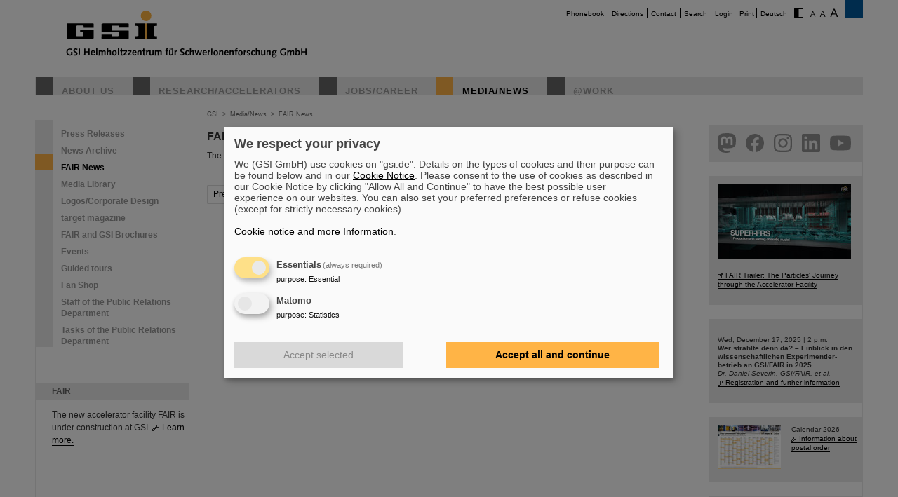

--- FILE ---
content_type: image/svg+xml
request_url: https://www.gsi.de/typo3conf/themes/gsi2021/img/logos/HMWK-breit.svg
body_size: 59107
content:
<svg xmlns="http://www.w3.org/2000/svg" width="600.373" height="198.963" viewBox="0 0 158.849 52.642">
  <text style="font-variant:normal;font-weight:700;font-size:22.3332px;font-family:Arial;-inkscape-font-specification:Arial-BoldMT;writing-mode:lr-tb;fill:#1f4fa2;fill-opacity:1;fill-rule:nonzero;stroke:none" transform="matrix(.35278 0 0 .35278 46.99 25.84)"><tspan x="0 16.128403 28.5488 40.969696 53.390095 59.595169 72.015579 84.435989 98.078079 110.49898 122.91939 129.12448 147.72748 153.93256 167.57516 173.77928 186.20018 193.63766 206.05757 214.74896 220.95406 234.59566 254.45406 260.65817 268.09564 281.73724" y="0">Hessisches Ministerium für</tspan><tspan x="0 20.882797 27.087875 39.50827 51.928669 64.349579 77.991669 90.412079 102.83247 116.47458 128.89548 136.33243 143.76939 149.97447 163.61609 177.2587 190.90027 197.10539 210.74696 224.38858 233.08 245.5009 257.92178 271.56339 285.20499 298.84753 312.48911" y="26.8">Wissenschaft und Forschung,</tspan><tspan x="0 16.128403 29.769997 43.412102 55.833 63.269955 69.474548 83.116638 96.758759 110.40085 116.60545 132.73386 146.37598 152.58107 160.01802 173.66063" y="53.599">Kunst und Kultur</tspan></text>
  <path d="M1149.88 1.18H.781v1148.7H1149.88V1.18" style="fill:#fff;fill-opacity:1;fill-rule:nonzero;stroke:none" transform="matrix(.03528 0 0 -.03528 0 52.642)"/>
  <path d="M0 1150.34h1151.09v-128.07H0v128.07m0-255.027V767.469l1150.66-.653v127.782L0 895.313m0-257.645h1151.09V507.48H0v130.188m0-253.93h1151.09V255.57H0v128.168m0-255.617h1151.09V0H0v128.121" style="fill:#e22739;fill-opacity:1;fill-rule:nonzero;stroke:none" transform="matrix(.03528 0 0 -.03528 0 52.642)"/>
  <path d="M580.055 1018.99c-6.504-2.07-12.024-6.44-16.067-11.52-6.617-.33-11.754-2.85-15.136-7.661-2.516-3.543-3.45-7.321-3.45-11.305 0-.336.059-.606.059-.93-5.195-3.23-7.766-8.418-8.422-13.672-1.637.27-3.277.442-4.973.442-23.449 0-23.449-18.313-23.449-25.196 0-1.918.117-3.882.383-5.793-2.617.817-5.41 1.473-8.305 1.473-2.836 0-5.515-.601-8.086-1.422.274 1.91.434 3.883.434 5.742 0 6.883 0 25.196-23.445 25.196-1.75 0-3.391-.172-5.028-.442-.656 5.254-3.226 10.442-8.418 13.672 0 .324.11.594.11.93 0 3.984-.985 7.762-3.5 11.305-3.383 4.811-8.469 7.331-15.086 7.661-4.098 5.08-9.563 9.45-16.067 11.52l-4.808 1.53-4.75-1.53c-6.508-2.07-11.977-6.44-16.074-11.52-6.618-.33-11.754-2.85-15.141-7.661-2.508-3.543-3.441-7.321-3.441-11.305 0-.336.054-.606.054-.93-5.199-3.23-7.761-8.418-8.418-13.672-1.64.27-3.277.442-4.976.442-23.45 0-23.45-18.313-23.45-25.196 0-1.96.172-3.941.442-5.957-2.734.981-5.629 1.637-8.692 1.637-7.972 0-15.027-3.66-19.89-9.234 1.262 5.082 1.965 10.273 1.965 15.246 0 4.32-.492 8.473-1.469 12.301-1.324 5.078-3.285 12.789-10.668 17.152-7.098 4.215-14.426 2.301-18.305 1.27-1.691-.442-3.281-1.047-4.754-1.7-1.644 4.153-4.152 7.321-7.761 9.457-1.254.766-2.512 1.258-3.77 1.637-.926 4.211-2.793 7.977-6.348 10.983-4.367 3.66-9.722 4.87-15.96 3.72-5.676 4.59-13 7.71-21.528 6.83l-18.254-1.96s23.723-91.385 24.485-94.507c.382-19.726 5.3-32.195 17.437-41.812-3.226-4.859-5.41-10.93-5.41-18.527 0-11.422 5.246-21.418 13.766-27.657.386-16.714 8.859-363.726 8.859-363.726v.379c0-95.75 32.957-182.211 92.805-243.321 58.48-59.738 139.261-92.699 227.476-92.699 88.211 0 168.989 32.961 227.418 92.699 59.848 61.11 92.805 147.571 92.805 243.379v-.386s8.519 346.57 8.91 364.003c8.25 6.286 13.391 16.184 13.391 27.329 0 7.597-2.242 13.668-5.469 18.527 12.137 9.617 17.059 22.086 17.434 41.812.824 3.122 24.539 94.507 24.539 94.507l-18.246 1.96c-8.586.88-15.86-2.24-21.536-6.83-6.234 1.15-11.64-.06-15.968-3.72-3.547-3.006-5.461-6.772-6.391-10.983-1.258-.379-2.508-.871-3.711-1.637-3.613-2.136-6.176-5.304-7.769-9.457-1.528.653-3.114 1.258-4.754 1.7-3.93 1.031-11.2 2.945-18.364-1.27-7.324-4.363-9.293-12.074-10.656-17.152-.976-3.828-1.473-7.981-1.473-12.301 0-5.574.926-11.371 2.508-16.942-4.859 6.551-12.562 10.93-21.312 10.93-2.895 0-5.676-.601-8.305-1.473.27 1.911.434 3.875.434 5.793 0 6.883 0 25.196-23.446 25.196-1.75 0-3.386-.172-5.027-.442-.656 5.254-3.227 10.442-8.422 13.672 0 .324.117.594.117.93 0 3.984-.992 7.762-3.449 11.305-3.387 4.811-8.523 7.331-15.141 7.661-4.093 5.08-9.558 9.45-16.058 11.52l-4.817 1.53-4.753-1.53c-6.508-2.07-11.969-6.44-16.063-11.52-6.621-.33-11.762-2.85-15.148-7.661-2.512-3.543-3.446-7.321-3.446-11.305 0-.336.063-.606.063-.93-5.196-3.23-7.77-8.418-8.422-13.672-1.637.27-3.281.442-4.973.442-23.445 0-23.445-18.313-23.445-25.196 0-1.918.168-3.882.379-5.793-2.621.817-5.352 1.473-8.309 1.473-2.621 0-5.078-.543-7.488-1.258.219 1.86.387 3.719.387 5.578 0 6.883 0 25.196-23.45 25.196-1.75 0-3.386-.172-5.031-.442-.648 5.254-3.219 10.442-8.414 13.672 0 .324.113.594.113.93 0 3.984-.988 7.762-3.5 11.305-3.332 4.811-8.523 7.331-15.14 7.661-4.043 5.08-9.504 9.45-16.067 11.52l-4.753 1.53-4.758-1.53" style="fill:#fff;fill-opacity:1;fill-rule:evenodd;stroke:none" transform="matrix(.03528 0 0 -.03528 0 52.642)"/>
  <path d="M274.004 732.32c2.734-111.312 6.539-267.82 6.539-267.851 0-91.547 31.32-174.028 88.27-232.18 55.472-56.68 132.265-87.937 216.218-87.937 83.946 0 160.739 31.257 216.211 87.937 56.899 58.152 88.215 140.633 88.215 232.231 0 0 3.883 157.5 6.598 267.871l-622.051-.071" style="fill:#231f20;fill-opacity:1;fill-rule:evenodd;stroke:none" transform="matrix(.03528 0 0 -.03528 0 52.642)"/>
  <path d="M291.203 866.449c3.824-1.801 12.082-5.836 12.082-8.304 0-1.582-3.117-4.965-12.519-4.965-8.145 0-11.754 2.453-11.754 4.965 0 2.793 5.41 5.41 12.191 8.304zm22.902 10.715c5.352 3.066 11.743 7.164 18.743 14.047 7.379-7.106 13.558-11.152 18.64-14.047 0 0 .653-.328 1.477-.766-8.965-4.039-15.25-8.031-19.735-12.625-4.589 4.649-10.98 8.696-20.222 12.797.383.215 1.097.594 1.097.594zm60.993-11.422c4.48-2.019 11.531-5.355 11.531-7.597 0-1.532 0-4.965-11.805-4.965-11.801 0-11.801 3.433-11.801 4.965 0 2.191 6.938 5.359 12.075 7.597zm23.007 10.934c5.083 2.84 12.247 7.48 18.696 14.433 6.449-6.953 13.664-11.593 18.691-14.433 0 0 .817-.442 1.86-.985-9.457-4.488-16.235-9.128-20.938-14.375-4.859 5.082-11.75 9.786-20.492 14.161a69.105 69.105 0 0 1 2.183 1.199zm60.399-10.934c5.137-2.238 12.133-5.406 12.133-7.597 0-1.368 0-4.965-11.645-4.965-11.699 0-11.699 3.597-11.699 4.965 0 2.468 6.668 5.578 11.211 7.597zm23.988 11.422c5.082 2.895 11.262 6.941 18.637 14.098 6.289-5.953 11.976-10.274 18.695-14.098 0 0 .602-.266 1.313-.707-9.235-4.098-15.629-8.262-20.227-12.953-4.422 4.641-10.812 8.742-20.004 12.844.61.328 1.586.816 1.586.816zm60.781-11.371c4.754-2.125 11.696-5.406 11.696-7.648 0-4.161-6.504-5.028-11.969-5.028-5.523 0-12.023.867-12.023 5.028 0 2.242 6.882 5.3 12.296 7.648zm22.844 10.883c5.031 2.84 12.246 7.48 18.696 14.433 6.441-6.953 13.66-11.593 18.691-14.433 0 0 .707-.391 1.582-.871-9.508-4.43-16.34-9.078-21.098-14.375-4.918 5.183-11.586 9.886-19.945 14.148.98.492 2.074 1.098 2.074 1.098zm60.117-10.828c5.528-2.403 12.414-5.461 12.414-7.703 0-1.641 0-5.028-11.918-5.028-11.917 0-11.917 3.387-11.917 5.028 0 2.468 6.781 5.628 11.421 7.703zm23.727 11.316c5.082 2.895 11.254 6.941 18.687 14.098 6.29-5.953 11.977-10.274 18.641-14.098 0 0 .879-.437 1.313-.707-9.016-4.047-15.36-8.09-19.899-12.684-4.531 4.594-10.875 8.637-20.051 12.684.493.27 1.309.707 1.309.707zm60.828-11.371c4.695-2.125 11.645-5.406 11.645-7.648 0-3.332-4.047-5.028-11.969-5.028-7.977 0-11.977 1.696-11.977 5.028 0 2.242 6.836 5.3 12.301 7.648zm22.848 10.883c5.031 2.84 12.187 7.48 18.636 14.433 6.45-6.953 13.665-11.593 18.696-14.433 0 0 1.203-.606 2.511-1.363-9.128-4.54-16.179-9.52-21.097-14.875-4.973 5.578-11.969 10.613-20.82 15.089a62.065 62.065 0 0 0 2.074 1.149zm60.609-11.043c5.035-2.188 11.863-5.297 11.863-7.488 0-1.254 0-4.965-11.531-4.965s-11.531 3.711-11.531 4.965c0 2.242 6.828 5.523 11.199 7.488zm23.938 11.531c5.082 2.895 11.265 6.941 18.64 14.047 6.992-6.883 13.332-10.981 18.692-14.047 0 0 .496-.266 1.148-.594-9.344-4.101-15.797-8.257-20.387-12.902-4.429 4.527-10.711 8.578-19.777 12.617.703.336 1.684.879 1.684.879zm60.234-10.715c6.781-2.894 12.242-5.511 12.242-8.304 0-1.532 0-4.965-11.754-4.965-5.734 0-12.566.804-12.566 4.965 0 2.468 8.308 6.503 12.078 8.304zm17.641-134.129c1.265 51.653 2.281 92.938 2.527 103.039 9.07 2.18 15.469 10.11 15.469 20.11 0 10.605-6.996 16.504-14.871 20.601a288.12 288.12 0 0 1 4.371 2.137c17.601 9.02 22.468 17.594 22.519 39.68.164.488 20.875 80.504 20.875 80.504l-2.562.277c-6.774.762-12.953-3.773-16.559-9.133-1.859 1.149-3.719 1.965-4.867 2.301-1.527.379-4.043 1.031-5.957-.602-1.582-1.371-2.293-3.66-2.293-8.8 0-1.7.105-3.891.273-6.289-1.476.55-2.898.988-4.046 1.316-1.961.492-4.157.93-5.899-.113-1.535-.926-2.074-2.465-2.465-3.825-1.152-4.375.875-8.578 2.621-12.3 1.481-3.164 2.903-6.121 2.239-8.688-.211-.765-1.086-3.168-4.422-2.297-3.055.762-4.477 3.289-5.957 5.848l-.492.875c-2.352 4.039-7.485 9.406-14.262 11.152-3.395.93-5.965 1.477-8.145.168-2.293-1.371-3.226-4.379-4.371-8.801-.715-2.679-1.043-5.628-1.043-8.691 0-7.488 2.028-15.695 5.578-22.351-3.5-4.813-5.961-10.114-6.781-13.293-.547-2.012-.812-3.711-.812-5.129 0-4.051 2.343-5.903 8.027-7.383 8.199-2.18 16.398 1.094 23.008 3.711 3.832 1.543 7.492 2.957 9.238 2.523 1.977-.488 1.977-.488 1.977-2.465 0-7.05-11.649-15.191-31.161-21.855-14.918 5.355-28.308 13.711-34.98 21.367 4.207 2.238 7.105 6.668 7.105 11.809 0 7.269-5.847 13.222-13.117 13.222-7.219 0-13.113-5.953-13.113-13.222a13.36 13.36 0 0 1 7-11.758c-6.84-7.707-20.504-16.227-35.481-21.637-19.894 6.719-31.699 14.922-31.699 22.074 0 .719.16 3.008 2.735 3.008 1.859 0 5.031-2.289 8.367-4.754 5.68-4.203 12.84-9.457 21.363-9.457 7.926 0 10.059 2.192 10.059 10.274 0 3.23-1.035 8.968-3.227 14.488 7.223 7.871 12.133 19.508 12.133 28.965 0 9.242-1.141 11.535-9.891 11.535-7.05 0-13.332-3.832-16.668-7.16l-.656-.653c-2.082-2.187-4.047-4.21-7.219-4.21-3.437 0-3.714 2.562-3.714 3.39 0 2.621 2.132 5.133 4.378 7.813 2.563 3.109 5.571 6.668 5.571 11.257 0 5.196-3.446 5.907-7.11 5.907a30.65 30.65 0 0 1-4.211-.274c1.868 5.684 2.743 9.293 2.743 11.696 0 1.527-.329 2.566-.938 3.449-1.476 2.07-4.043 2.07-5.625 2.07-1.195 0-3.226-.324-5.355-.98-2.184 5.242-7.328 11.094-13.282 13.004l-.711.22-.656-.22c-5.953-1.91-11.152-7.762-13.336-13.004-2.078.656-4.156.98-5.297.98-1.589 0-4.207 0-5.629-2.07-.664-.883-.988-1.922-.988-3.449 0-2.403.93-6.012 2.789-11.696-1.535.215-3.062.274-4.261.274-3.665 0-7.059-.711-7.059-5.907 0-4.589 2.957-8.148 5.578-11.257 2.242-2.68 4.379-5.192 4.379-7.813 0-.828-.281-3.39-3.723-3.39-3.164 0-5.132 2.023-7.211 4.21l-.711.653c-3.285 3.328-9.621 7.16-16.617 7.16-8.738 0-9.941-2.293-9.941-11.535 0-9.457 4.969-21.094 12.18-28.965-2.18-5.52-3.223-11.258-3.223-14.488 0-8.082 2.137-10.274 10.058-10.274 8.528 0 15.633 5.254 21.372 9.457 3.332 2.465 6.449 4.754 8.304 4.754 2.621 0 2.789-2.289 2.789-3.008 0-7.05-11.699-15.242-31.257-21.918-14.758 5.254-28.422 13.774-35.153 21.481a13.222 13.222 0 0 1 7.11 11.758c0 7.269-5.903 13.222-13.176 13.222-7.211 0-13.114-5.953-13.114-13.222 0-5.141 2.895-9.512 7.047-11.758-6.832-7.758-20.324-16.227-35.14-21.531-19.621 6.726-31.375 14.867-31.375 21.968 0 .719.226 3.008 2.793 3.008 1.851 0 4.968-2.289 8.304-4.754 5.739-4.203 12.907-9.457 21.371-9.457 7.922 0 10.11 2.192 10.11 10.274 0 3.23-1.035 8.968-3.223 14.488 7.16 7.871 12.129 19.508 12.129 28.965 0 9.242-1.144 11.535-9.891 11.535-7.046 0-13.382-3.832-16.667-7.16l-.657-.653c-2.074-2.187-4.101-4.21-7.215-4.21-3.441 0-3.718 2.562-3.718 3.39 0 2.621 2.082 5.133 4.375 7.813 2.57 3.109 5.578 6.668 5.578 11.257 0 5.196-3.446 5.907-7.11 5.907-1.199 0-2.726-.059-4.207-.274 1.805 5.684 2.731 9.293 2.731 11.696 0 1.527-.324 2.566-.926 3.449-1.476 2.07-4.105 2.07-5.633 2.07-1.203 0-3.277-.324-5.351-.98-2.188 5.242-7.328 11.094-13.282 13.004l-.71.22-.711-.22c-5.957-1.91-11.098-7.762-13.278-13.004-2.082.656-4.156.98-5.359.98-1.527 0-4.156 0-5.578-2.07-.657-.883-.981-1.922-.981-3.449 0-2.403.93-6.012 2.731-11.696-1.477.215-3.008.274-4.207.274-3.664 0-7.11-.711-7.11-5.907 0-4.589 3.008-8.148 5.633-11.257 2.235-2.68 4.32-5.192 4.32-7.813 0-.828-.277-3.39-3.718-3.39-3.117 0-5.082 2.023-7.215 4.21l-.656.653c-3.282 3.328-9.618 7.16-16.618 7.16-8.8 0-9.945-2.293-9.945-11.535 0-9.457 4.973-21.094 12.184-28.965-2.184-5.52-3.278-11.258-3.278-14.488 0-8.082 2.188-10.274 10.114-10.274 8.472 0 15.632 5.254 21.371 9.457 3.332 2.465 6.445 4.754 8.312 4.754 2.563 0 2.781-2.289 2.781-3.008 0-7.05-11.699-15.242-31.312-21.918-14.762 5.254-28.371 13.774-35.148 21.481 4.261 2.187 7.105 6.617 7.105 11.758 0 7.269-5.844 13.222-13.121 13.222-7.211 0-13.117-5.953-13.117-13.222 0-5.141 2.898-9.512 7.054-11.758-6.886-7.875-20.496-16.336-35.421-21.637-19.782 6.719-31.582 14.973-31.582 22.074 0 .719.16 3.008 2.726 3.008 1.859 0 5.035-2.289 8.313-4.754 5.734-4.203 12.894-9.457 21.367-9.457 7.922 0 10.117 2.192 10.117 10.274 0 3.23-1.039 8.968-3.227 14.488 7.157 7.871 12.125 19.508 12.125 28.965 0 9.242-1.136 11.535-9.886 11.535-7.051 0-13.395-3.832-16.672-7.16l-.656-.653c-2.079-2.187-4.043-4.21-7.219-4.21-3.438 0-3.711 2.562-3.711 3.39 0 2.621 2.133 5.133 4.375 7.813 2.566 3.109 5.574 6.668 5.574 11.257 0 5.196-3.449 5.907-7.109 5.907-1.2 0-2.676-.059-4.211-.274 1.867 5.684 2.742 9.293 2.742 11.696 0 1.527-.328 2.566-.934 3.449-1.48 2.07-4.101 2.07-5.625 2.07-1.203 0-3.23-.324-5.363-.98-2.184 5.242-7.324 11.094-13.277 13.004l-.711.22-.656-.22c-6.012-1.91-11.153-7.762-13.336-13.004-2.079.656-4.161.98-5.297.98-1.59 0-4.164 0-5.629-2.07-.668-.883-.992-1.922-.992-3.449 0-2.403.933-6.012 2.793-11.696a31.42 31.42 0 0 1-4.262.274c-3.664 0-7.055-.711-7.055-5.907 0-4.589 2.953-8.148 5.571-11.257 2.246-2.68 4.378-5.192 4.378-7.813 0-.828-.328-3.39-3.718-3.39-3.168 0-5.137 2.023-7.266 4.21l-.66.653c-3.277 3.328-9.621 7.16-16.617 7.16-8.801 0-9.942-2.293-9.942-11.535 0-9.457 4.973-21.094 12.188-28.965-2.188-5.52-3.278-11.258-3.278-14.488 0-8.082 2.184-10.274 10.102-10.274 8.531 0 15.637 5.254 21.379 9.457 3.336 2.465 6.445 4.754 8.305 4.754 2.57 0 2.789-2.289 2.789-3.008 0-7.101-11.754-15.293-31.43-21.968-14.922 5.406-28.422 13.886-35.25 21.531a13.372 13.372 0 0 1 6.996 11.758c0 7.269-5.851 13.222-13.117 13.222-7.211 0-13.117-5.953-13.117-13.222 0-5.141 2.894-9.571 7.16-11.809-6.664-7.656-20.113-16.012-35.035-21.367-19.457 6.664-31.102 14.805-31.102 21.855 0 1.977 0 1.977 1.914 2.465 1.809.434 5.41-.98 9.238-2.523 6.61-2.617 14.813-5.891 23.063-3.711 3.555.93 5.957 1.91 7.215 4.097.605.985.82 2.079.82 3.336 0 1.418-.328 3.067-.82 5.079-.82 3.121-3.332 8.48-6.836 13.293 3.558 6.656 5.578 14.863 5.578 22.351 0 3.063-.332 6.012-.984 8.691-1.153 4.422-2.071 7.43-4.426 8.801-2.129 1.309-4.699.762-8.086-.168-6.777-1.746-11.973-7.113-14.32-11.152l-.442-.875c-1.523-2.559-2.953-5.086-5.957-5.848-3.332-.871-4.262 1.532-4.43 2.297-.656 2.567.715 5.524 2.247 8.688 1.75 3.722 3.718 7.925 2.566 12.3-.324 1.36-.934 2.899-2.402 3.825-1.75 1.043-3.993.605-5.907.113-1.144-.328-2.617-.766-4.043-1.316.168 2.398.274 4.589.274 6.289 0 5.14-.707 7.429-2.293 8.8-1.969 1.633-4.484.981-5.957.602-1.203-.336-3.008-1.152-4.863-2.301-3.668 5.36-9.789 9.895-16.563 9.133l-2.625-.277s20.77-80.016 20.883-80.504c.047-22.086 4.914-30.66 22.562-39.68 0 0 2.133-1.094 4.329-2.137-7.879-4.097-14.817-9.996-14.817-20.601 0-10.172 6.567-18.149 15.852-20.223.394-15.492 1.367-54.984 2.531-102.699l622.055-.227" style="fill:#231f20;fill-opacity:1;fill-rule:evenodd;stroke:none" transform="matrix(.03528 0 0 -.03528 0 52.642)"/>
  <path d="m782.277 520.488-11.043 6.391c-23.226 14.16-57.656 59.031-57.656 92.039 0 2.023.051 3.941.164 5.848h-23.015c-1.633-5.629-4.586-12.676-9.231-18.743-2.68-3.554-6.117-12.57-6.117-24.593 0-1.914.051-3.883.266-5.957l.386-4.047-3.941-.824c-5.625-1.25-11.856 0-16.938 2.187.11-6.117 2.95-12.894 5.192-15.848l2.129-2.73-2.075-2.734c-1.75-2.461-4.043-4.536-6.664-6.34 4.914-5.297 9.618-9.512 13.883-12.297 10.981-7.16 22.676-13.723 33.988-20.11 33.618-18.855 65.375-36.679 65.375-65.101 0-5.078-.992-9.399-2.792-12.899 4.484-2.679 9.125-3.769 15.96-3.769 25.25 0 43.614 18.641 43.614 44.277 0 21.91-21.039 33.774-41.485 45.25M584.484 722.762c-.984 2.187-3.117 5.031-5.031 6.84-4.207 3.929-9.394 6.011-13.176 6.828-.707-3.446-2.289-7.321-5.187-10.66-1.422-1.7-2.516-3.45-3.66-4.317 4.476 1.094 9.343 1.86 14.425 1.86 4.262 0 8.747-.215 12.629-.551" style="fill:#1f4fa2;fill-opacity:1;fill-rule:nonzero;stroke:none" transform="matrix(.03528 0 0 -.03528 0 52.642)"/>
  <path d="M285.883 443.559c9.16-177.789 137.234-294.508 298.98-294.508 161.758 0 289.774 116.719 298.938 294.25l-38.301.258c-.117-.008-.238-.258-.363-.52 4.64.5 9.289-.328 13.437-2.617l5.793-3.231-5.133-4.261c-6.554-5.461-10.168-10.059-13.937-14.981l-2.945-3.769c-5.965-7.371-13.559-10.66-24.715-10.66-4.145 0-8.25 1.48-11.91 4.16-6.942-4.59-17.598-7.328-29.028-7.328-14.969 0-28.031 4.378-34.484 6.949-13.113-6.672-19.559-15.801-19.559-27.93 0-14.211 11.684-28.043 24.043-29.019 4.754 4.148 11.805 6.718 19.239 6.718 14.097 0 25.582-12.57 25.582-28.101 0-6.719-1.204-11.578-2.411-16.34-1.203-4.699-2.293-9.129-2.293-15.68 0-4.488 2.84-7.328 4.039-8.367l2.958-2.512-1.915-3.281c-4.101-7.051-13.882-9.57-25.582-7.16-.976-4.75-2.945-7.758-6.769-10.93l-1.649-1.367-2.066.438c-3.559.71-6.508 2.46-8.75 5.031-3.824-6.231-9.285-12.903-15.363-17.93 2.621-2.781 4.211-6.121 4.211-9.5 0-2.473-.598-4.871-1.59-6.949 2.523-3 3.781-6.231 3.781-9.672 0-8.262-9.68-18.531-16.016-19.031l-3.113-.207-1.262 2.738c-2.835 5.57-5.41 7.91-7.433 8.789-3.277-1.09-7.809-.93-12.684 2.633-1.961-3.66-4.914-7.113-8.414-9.242.106-.489.164-.981.164-1.532 0-2.949-.816-6.128-2.457-9.187-2.347-4.43-6.179-8.25-11.203-10.051-2.406-6.89-6.832-13.558-13.719-17.379l-6.121-3.332-.55 6.992c-.27 3.989-1.641 9.559-4.973 15.629-2.945 1.149-5.953 3.391-7.871 5.692-4.969-3.012-10.543-4.051-16.723-3.121-3.441-1.371-7.156-4.43-12.137-10.821l-2.343-3.011-3.387 1.863c-4.816 2.629-8.149 9.019-8.149 15.469 0 7.379 2.137 12.949 7.821 16.23-.168.711-.281 2.399-.281 2.84 0 6.398 2.457 11.371 7.543 15.41-1.915 2.188-3.274 4.59-3.985 7.27-2.57-.539-4.762-1.801-6.566-3.711l-6.5-6.942-1.254 9.453c-1.203 9.731.379 17.438 4.75 22.469 3.281 3.77 8.09 5.789 13.777 5.789 5.574 0 8.906-1.64 11.039-3.23 2.028.609 4.102.929 6.172.929 5.031 0 8.094-1.738 10.551-3.168 2.406-1.359 4.262-2.398 8.418-2.398 5.199 0 17.656 5.027 27.93 15.898 4.972 5.2 10.496 13.059 12.734 23.461-1.477-2.203-3.008-4.652-4.645-7.832l-1.75-3.269-3.605 1.09c-7.43 2.351-13.176 9.289-15.906 18.468-2.239-1.859-5.192-3.437-9.403-4.648l-5.683-1.629v6.008c0 12.512-2.078 14.652-13.387 26.449l-5.254 5.531c-17.375 18.469-20.926 33.879-20.926 52.743 0 1.957.11 3.878.325 5.898-2.567.102-4.915.16-6.942.16-13.777 0-22.242-12.73-22.242-21.808 0-3.551.98-5.461 2.57-8.364 2.407-4.527 5.461-10.218 5.461-23.277 0-24.762-15.246-38.59-30.168-48.859l-6.504-4.493-.543 8.2c-.168 2.742-.332 5.031-.761 7.062-4.543-4.82-10.172-8.871-15.637-10.992l-3.774-1.418s-3.011 5.84-4.152 8.09c-9.672-5.582-22.738-10.391-30.992-12.903.055-.66.164-1.308.164-1.968 0-6.121-3.168-11.59-5.137-14.321l.055-.488c0-9.621-9.129-15.41-18.199-16.242l-6.614-.539 1.965 6.449c1.528 5.082-3.004 7.82-3.004 7.82-4.699 1.961-9.785 5.789-12.074 10.379-1.808-.656-3.66-1.09-5.578-1.367-.109-7.871-2.789-12.949-5.246-15.902-3.277-3.879-8.363-6.559-13.719-7.43-2.183-4.32-4.703-7.879-8.367-10.879l-2.348-1.91-2.621 1.371c-5.187 2.77-11.968 10.051-12.246 17.051l-.051.93c-2.511 1.789-4.539 4.91-5.414 8.027-.382 1.359-.547 2.84-.547 4.312 0 2.297.446 4.758 1.258 7.168h-1.804c-3.496 0-6.668 1.473-9.18 3.879-2.625-1.808-5.41-4.316-6.996-7.488l-3.117-6.012-4.317 5.133c-2.953 3.508-6.34 8.578-6.34 17.219 0 10.488 7.434 18.519 18.313 20.172 3.715 4.476 9.23 7.16 14.426 7.16 2.132 0 4.047-.172 5.902-.442v.161c-2.516 1.039-5.629 1.429-9.234 1.199l-5.133-.262.324 5.133c.551 8.309 8.25 17.66 17.766 17.66 6.39 0 9.507-1.699 12.511-4.43 1.586.207 3.168.379 4.813.379 7.539 0 11.363-3.281 14.539-5.961 2.449-2.129 3.93-3.39 7.156-3.39 6.668 0 27.379 4.543 36.125 14.871-2.512.82-4.859 1.969-6.769 3.441l-3.883 3.071 3.332 3.66c5.301 5.726 6.34 8.738 6.34 29.886 0 18.532 9.179 35.911 25.793 49.032 4.172 3.281 8.707 6.191 13.543 8.718l-179.649.161c-.004-.25 0-.5.008-.739l.223-4.48-4.43-.281c-4.207-.321-8.742 1.371-12.352 4.55-.355.301-.703.629-1.027.961l-41.238-.011" style="fill:#1f4fa2;fill-opacity:1;fill-rule:evenodd;stroke:none" transform="matrix(.03528 0 0 -.03528 0 52.642)"/>
  <path d="M524.352 443.559c14.515 7.421 31.75 11.511 49.914 11.511l14.976-.281 16.067-.328c.269 0 2.507.168 6.777 5.09-33.453 2.89-62.473 11.09-91.438 36.726-1.753-4.925-4.816-8.586-9.023-10.656l-2.238-1.101-2.074 1.32c-7.11 4.308-13.122 7.594-23.399 9.015-1.473-7.054-6.773-13.664-11.258-16.125l-3.496-1.968-4.371 6.066c-3.281 4.594-6.508 8.961-9.348 10.824-1.312-3.773-3.718-7.05-7.214-9.402l-2.399-1.691-4.379 2.781c-8.746 5.691-15.136 9.73-28.418 9.73-6.289 0-12.023-1.855-15.468-3.441.929-2.027 1.257-4.207 1.367-6.891v-.379c0-4.48-2.68-8.75-4.973-11.097-.824-.813-2.57-2.024-3.66-2.512-1.484-4.32-3.613-9.84-10.992-14.648l-3.332-2.133-2.571 3.011c-2.73 3.27-4.371 6.18-5.625 9.122-3.066.718-7.269 2.789-9.734 5.527-.871-1.527-1.688-3.879-1.688-7.109 0-5.301-4.917-10.442-9.898-12.141-1.121-3.57-1.723-6.609-1.758-8.809zm-197.231 0c-2.777 2.82-4.457 6.332-4.656 9.761l-.055 1.25c-3.773 2.68-5.789 7.27-5.789 13.5 0 1.309.106 2.731.324 4.211-.765.278-1.476.547-2.187.981-.379.218-.82.5-1.254.879-2.844-1.313-4.977-3.832-6.453-7.493l-2.406-6.179-5.239 4.871c-3.394 3.121-8.531 7.871-8.531 16.449 0 6.281 3.336 11.535 9.234 14.926-.054.383-.054.762-.054 1.144 0 2.571.66 5.414 2.461 7.981 1.91 2.789 4.914 4.648 8.687 5.848-2.023 2.566-3.492 5.628-4.035 8.96-3.008 1.532-6.402 2.301-9.957 2.301h-6.719l2.574 6.281c2.676 6.618 9.45 14.321 19.727 14.321 2.074 0 6.664 0 11.309-2.133.988.219 1.968.387 2.953.387 4.32 0 7.765-2.516 11.097-4.871 3.118-2.239 6.121-4.368 9.453-4.368 2.239 0 11.481 3.934 17.547 6.504 6.942 2.895 14.153 5.957 18.965 7.157 6.231 1.589 18.199 7.984 33.227 17.707-.93 1.586-1.692 3.226-2.403 4.921l-1.75 4.157 4.153 1.75c2.023.871 3.609 1.746 4.926 2.785-.168 3.656-1.043 8.363-3.719 13.773-5.196-4.754-13.172-6.941-19.781-5.851l-5.422.879 1.918 5.187c2.574 7 3.879 13.887 3.879 20.883 0 3.988-.497 8.035-1.305 12.184-4.379-3.606-9.902-3.661-12.41-3.661h-4.543l-.051 4.489c-.109 12.293-2.348 27.648-16.559 48.093a12.378 12.378 0 0 0-1.371-.601c-4.367-7.328-12.343-12.402-19.945-12.402-8.418 0-14.371 5.296-17.113 10.261l-2.946 5.422 6.016 1.258a16.084 16.084 0 0 1 8.523 4.473c-3.285 4.156-5.296 9.183-5.843 14.05-5.032 1.094-9.188 2.954-12.356 5.52-3.66-2.02-6.281-5.027-7.816-9.02l-2.68-7.101-4.976 5.793c-2.895 3.492-6.282 8.582-6.282 17.219 0 9.886 6.883 17.875 16.996 20 3.391 4.918 9.403 7.269 15.36 7.269.824 0 1.476-.113 2.187-.113-4.211 2.679-9.402 6.402-9.402 14.273 0 2.016.434 3.989 1.258 5.848-1.75.871-3.774 1.586-6.121 1.851l-3.883.602v3.996c.109 6.938 7.98 17.16 18.472 17.16 7.872 0 14.102-3.937 17.438-10.883 2.023-.703 3.934-1.91 5.461-3.382 1.973-1.86 3.23-4.161 3.941-6.668-.109.98-.218 2.027-.218 3.058v1.199c.109 1.309.386 2.524.816 3.661-1.691 2.25-4.262 4.875-7.922 7.105l-3.715 2.301 2.129 3.82c2.899 5.145 9.235 8.09 17.543 8.09 9.289 0 16.996-7.922 18.746-15.848 4.266-2.238 7.598-6.062 7.598-11.586 0-4.21-1.152-8.414-2.133-12.183-.766-2.793-1.476-5.469-1.527-7.332-.114-6.278 5.031-12.188 12.843-21.031 4.75-5.532 10.762-12.364 17-21.102 4.477-6.285 32.954-24.16 53.719-34.816 3.067 6.507 7.656 11.75 11.813 15.136l3.008 2.403 2.839-2.559c6.5-5.961 11.532-10.387 25.852-11.156v18.418h4.484c3.332 0 6.774-1.965 11.528-4.754 7.215-4.262 17.109-10.059 29.293-10.059 4.976 0 13.339 1.59 13.339 7.438 0 4.972-2.187 5.574-3.828 5.574-2.078 0-5.461-5.523-12.406-5.523-9.133 0-17.324 6.671-17.324 14.703a9.58 9.58 0 0 0 .871 4.043c-.816 2.019-.98 3.39-.441 5.25-7.809-2.676-18.68-5.793-27.813-5.793-17.055 0-35.476 9.129-35.476 29.187 0 13.442 9.3 20.66 18.046 20.66 3.164 0 6.118-.937 8.25-2.625l3-2.464-2.453-2.079c-3.004-3.66-4.265-7.808-4.265-11.64 0-6.391 7.156-13.223 22.789-13.223 3.883 0 9.402.606 14.371 1.637a10.993 10.993 0 0 0-1.141 2.73c-.715.114-1.426.278-2.078.5-9.289 3.274-16.066 11.035-16.066 19.996 0 2.356.382 5.422 1.687 8.43 0 0-2.293 1.848-2.293 7.699 0 12.082 19.949 25.137 27.82 29.844 4.586 9.016 21.317 27.981 55.532 28.531 6.394 4.258 13.769 4.86 19.625 4.86 2.89 0 6.383-.328 10.328-1.422 4.262 2.844 8.57 4.211 12.68 4.211 4.863 0 13.277-6.399 15.023-16.672 4.102-2.402 13.117-5.738 18.148-6.391l5.082-.664-1.308-5.019c-.766-2.844-2.41-5.637-4.531-8.039 3.218-2.024 6.004-4.051 8.683-6.125 4.207-3.106 8.141-6.122 13.719-8.688l4.918-2.293-3.113-4.488c-2.352-3.27-4.59-5.57-6.887-7.153 5.898-6.832 9.449-17.601 10.601-21.535 2.625-9.07 11.309-19.722 16.454-24.761l4.972-4.754-6.289-2.668c-3.879-1.699-8.086-2.793-13.332-3.399.602-3.605.981-7.98.981-13.394 0-9.934-1.086-23.008-3.172-39.129a18.105 18.105 0 0 1-.215-2.899c0-5.351 1.965-9.503 3.715-12.183l4.648-6.996c1.965 37.656 22.735 57.226 35.473 68.316-.274 2.68-.442 5.254-.442 7.707 0 36.235 27.872 48.813 38.918 53.844l1.258.539c2.789 1.258 6.938 3.664 10.598 5.684l11.043 6.125 1.476-5.582a37.02 37.02 0 0 0 1.368-9.946c0-2.621-.383-4.972-.817-7.261 12.676 5.949 25.684 16.062 31.149 30.058l4.425 11.309 3.993-11.473c3.007-8.527 4.152-16.664 4.152-29.129 0-28.922-18.086-62.476-68.813-70.019-19.293-2.899-31.64-10.825-40.003-26.125 8.472 4.703 16.562 6.398 26.066 7.16l14.269 1.148-11.042-9.179c-.379-.274-.602-.547-.875-.821 6.886 1.91 13.39 2.02 19.843 2.074 10.766.114 20.934.27 32.793 9.297l10.223 7.809-3.121-12.512c-4.422-17.762-22.028-24.105-39.074-30.172-20.286-7.269-39.512-14.152-39.512-38.972 0-10.215 4.64-19.403 12.289-25.305-.215 2.348-.274 4.703-.274 7 0 8.09 8.637 23.121 29.516 23.121 5.574 0 11.094-1.371 15.957-2.574 3.828-.93 7.438-1.805 10.274-1.805 5.628 0 9.296 1.973 12.625 6.832l8.207 12.028v-14.594c0-15.305-13.289-20.821-23.996-25.25-10.766-4.485-17.438-7.653-17.438-15.36 0-10.711 10.383-18.691 19.895-25.195 2.187 7.379 8.527 13.445 15.527 16.395l5.898 2.078c4.153 1.254 7.379 2.238 12.129 6.883l4.27 4.21 2.84-5.246c2.351-4.367 2.566-8.359 2.566-12.789 0-7.922-4.426-14.703-8.687-21.261-4.325-6.614-8.418-12.895-8.418-20.278 0-1.906.214-4.316.433-7.144.391-3.832.77-8.434.77-13.453 0-8.637-1.246-18.618-5.973-28.739l38.301-.261c.344 6.492.523 13.32.523 20.25l9.016 367.89H276.395l8.96-367.89c0-6.93.176-13.758.528-20.508l41.238.258" style="fill:#1f4fa2;fill-opacity:1;fill-rule:evenodd;stroke:none" transform="matrix(.03528 0 0 -.03528 0 52.642)"/>
  <path d="M554.969 702.977c7.32 0 10.219-1.204 15.961-1.204 3.933 0 12.183.223 14.863 5.907-4.98.98-10.383 1.535-16.18 1.535-7.218 0-12.73-1.586-17.765-3.168.328-1.422 1.316-2.406 2.082-3.121.332 0 .66.051 1.039.051" style="fill:#1f4fa2;fill-opacity:1;fill-rule:nonzero;stroke:none" transform="matrix(.03528 0 0 -.03528 0 52.642)"/>
  <path d="M833.711 433.75c18.801 22.84 11.859 47.82 11.859 59.301 0 16.722 17.11 27.707 17.11 41.539 0 3.82-.106 7.105-2.024 10.598-7.758-7.653-12.519-6.997-19.461-9.942-7.867-3.281-15.195-11.371-13.277-20.387-11.039 7.653-28.371 17.543-28.371 33.395 0 22.676 41.433 16.391 41.433 40.605-4.101-6.007-9.132-8.796-16.343-8.796s-16.723 4.371-26.231 4.371c-17.761 0-24.976-12.403-24.976-18.586 0-6.121.05-11.035 2.949-16.067-13.336 4.813-23.996 17.543-23.996 34.375 0 50.235 70.012 35.477 78.703 70.239-24.648-18.864-43.121-2.52-66.078-17.657 1.148 5.953 3.387 9.782 8.691 14.211-14.429-1.144-24.215-4.429-36.894-15.851 9.566 29.785 26.238 40.273 49.847 43.836 44.215 6.609 64.985 34.871 64.985 65.531 0 11.473-.985 19.293-3.879 27.598-7.106-18.137-25.797-30.711-42.91-36.348 3.113 5.848 5.359 14.16 2.683 24.051-3.554-1.801-12.023-6.996-16.89-9.239-10.383-4.75-42.465-17.492-36.95-59.847-13.277-11.469-35.793-31.153-35.793-72.305 0-31.539 33.391-74.711 55.469-88.16 22.035-13.391 54.715-26.402 54.715-55.535 0-28.309-20.5-48.848-48.102-48.848-9.289 0-15.351 1.688-22.238 7.039 3.004 3.117 4.535 8.09 4.535 14.16 0 34.598-52.464 53.399-97.289 81.434-5.957 3.715-10.328 7.601-15.359 13.5-4.152-2.348-12.074-2.84-18.52-2.84-5.582 0-14.328 1.805-23.23 4.922-16.84-13.668-42.961-27.281-80.02-27.281-19.453 0-31.918 7.109-49.187 7.109-8.695 0-18.254-2.238-24.492-10.441-10 3.117-15.242 18.746-10 31.754-9.121 2.023-17.489 6.07-24.203 15.085-10.067-6.441-25.098-16.066-34.981-18.527-9.785-2.457-31.812-13.828-37.555-13.828-8.906 0-14.265 9.184-20.55 9.184-7.543 0-15.578-8.801-15.578-14.153 0-6.34 5.464-12.195 10.824-14.594-13.719.434-18.196-3.667-17.649-12.027 7.758-1.203 12.621-11.539 10.762-17.816.602-1.641 3.605-3.223 6.777-2.352-.976-4.101-3.39-12.84 2.95-17.98 2.464 4.59 5.742 6.172 10.386 6.172 4.653 0 8.692-4.372 9.84-7.543 3.004.66 6.449 3.55 6.449 7.601 0 8.039 4.098 13.442 7.594 13.668 1.094-4.93 5.41-6.508 8.965-7.656-.602 8.75 5.363 11.59 9.184 11.59 6.175 0 8.796-2.684 11.152-7.16 3.598 1.367 5.844 5.25 5.683 9.668-.167 4.371-.882 6.179-3.277 8.308 1.856 2.078 11.363 6.723 21.856 6.723 15.582 0 22.683-5.242 32.738-11.641 3.062 2.078 5.957 5.637 6.34 11.043 6.828.766 11.922-7.543 18.422-16.344 3.937 2.18 10.218 10.114 9.238 17.11 13.82-.985 21.148-4.754 29.898-10.117 5.789 2.793 7.868 9.402 8.141 15.363 31.426-30.395 61.984-38.914 101.602-41.543 30.222-1.961 47.824-19.563 50.445-28.363-4.758 2.41-10.656 3.671-18.25 3.671-19.735 0-35.746-23.949-35.746-47.992 0-17.047 2.785-31.707 19.679-49.629 15.739-16.73 19.836-18.75 19.836-35.089 8.692 2.511 10.985 6.718 13.34 12.3.102-12.629 5.899-23.449 14.531-26.129 4.7 8.797 8.696 14.098 14.211 17.61 1.586-35.75-33.668-55.871-46.242-55.871-10.105 0-10.816 5.582-18.961 5.582-8.031 0-17.484-6.672-17.484-15.961 0-5.742 3.66-9.731 7.644-12.02-9.621-5.043-10.82-10.121-10.105-17.172 12.019 2.411 16.934-8.738 14.754-16.007 7.433-1.532 12.844 1.859 16.726 5.296 1.2-3.609 4.59-7.046 8.692-8.148 2.562 4.43 6.555 7.66 11.476 7.66 4.969 0 9.071-1.91 11.149-8.691 5.574 1.14 12.246 11.371 8.957 18.422 5.687 1.468 11.32 9.507 11.594 14.968 3.828-4.859 8.8-8.629 14.097-6.23-.492 9.351 7.492 16.18 12.793 16.18 3.168 0 5.735-.379 7.758-1.469.656 1.199 1.152 2.949 1.152 4.91 0 4.379-3.773 7.82-7.109 9.621 10.215 6.508 20.059 19.731 23.008 28.32.824-5.582 3.664-9.953 9.406-11.101 3.82 3.219 5.242 5.961 5.793 13.058 10.652-3.437 21.641-2.726 25.465 3.832-2.84 2.352-5.68 6.5-5.68 11.86 0 13.879 4.699 19.398 4.699 32.031 0 12.949-9.293 23.551-21.097 23.551-7.711 0-14.43-3.063-17.817-6.891-14.761 0-29.961 16.02-29.961 33.731 0 16.777 10.836 26.828 23.895 32.957 7.926-3.5 20.98-7.438 34.652-7.438 13.66 0 24.207 3.938 29.184 8.578 1.91-1.961 6.066-5.398 11.754-5.398 9.945 0 16.23 2.828 21.203 9.008 4.922 6.121 8.805 12.133 17.543 19.34-6.828 3.832-15.41 2.742-22.461-2.559" style="fill:#fff;fill-opacity:1;fill-rule:nonzero;stroke:none" transform="matrix(.03528 0 0 -.03528 0 52.642)"/>
  <path d="M433.957 597.219c7.988 15.633 22.578 31.648 38.859 35.469-.871 4.539-1.742 7.769-1.742 15.746 0 3.062.926 7.98 1.809 10.765-19.297 9.949-50.289 28.422-56.137 36.676-16.672 23.391-30.879 32.141-30.656 44.871.043 5.246 3.66 12.738 3.66 19.402 0 6.668-8.258 9.622-13.504 9.622-6.07 0-12.406-1.86-12.676-7.383-.277-5.52 1.961-10.438 2.731-13.34 1.035-3.813.539-9.223-.11-13.434-5.523 5.899-10.875 12.789-10.875 18.852 0 6.234-5.472 10.715-11.808 10.441-6.285-.277-16.344-7.82-16.344-15.082 0-6.34 4.758-8.801 9.184-11.594 2.84-1.851 6.011-4.097 7.812-10.765-4.805 2.676-8.465 3.609-14.262 3.609-5.738 0-13.718-2.679-13.718-12.625 0-12.515 9.343-17.32 19.785-18.691-.875-9.133 7.32-23.289 21.695-23.289 3.172 0 6.289 1.535 7.711 3.617 17.324-23.344 19.891-40.891 20-54.606 6.617 0 12.469 1.747 13.774 11.641 6.398-18.531 5.519-33.176.382-47.172 6.891-1.09 16.946 2.184 19.407 9.621 6.386-10.601 6.937-13.992 7.101-19.238 4.156 5.688 3.778 8.859 7.922 16.887" style="fill:#fff;fill-opacity:1;fill-rule:nonzero;stroke:none" transform="matrix(.03528 0 0 -.03528 0 52.642)"/>
  <path d="M660.234 441.73c-9.398 10.872-28.914 16.829-42.898 17.379 0-.058.047.051-.113-.16 16.773-4.051 23.769-10.34 28.422-16.679 6.668 1.101 12.347.441 14.589-.54" style="fill:#fff;fill-opacity:1;fill-rule:evenodd;stroke:none" transform="matrix(.03528 0 0 -.03528 0 52.642)"/>
  <path d="M614.379 455.449c-2.902-3.289-6.121-6.07-9.125-6.07-12.027 0-19.957.609-31.047.609-48.805 0-84.719-30.226-84.719-64.879 0-21.097-.922-25.8-7.543-33.007 2.903-2.25 7.438-3.723 11.262-3.622-6.504-17.21-36.18-22.839-43.34-22.839-10.054 0-10.332 9.347-21.754 9.347-7.375 0-16.675-3.34-16.675-11.75 0-3.828.875-8.039 2.355-10.437-4.102 2.289-8.742 2.84-12.57 2.84-6.887 0-14.481-6.34-14.481-14.871 0-8.032 5.297-16.168 11.692-16.168 3.718 0 6.617.257 9.671 1.089-5.675-7.761-6.996-14.871-.921-20.613 1.207 2.793 5.187 7.274 13.058 7.274 5.793 0 12.082-5.411 10.656-13.614 6.391 1.582 15.633 6.723 13.938 22.793 5.031 0 10.387 1.367 12.57 3.879 1.203-5.238 4.379-10.441 10.774-12.84 1.687 3.168 6.285 8.309 11.746 8.309 5.961 0 8.75-2.617 10.496-5.41 3.062 4.211 4.922 7.812 2.242 15.41 8.793 2.18 27.875 9.07 38.035 16.019l4.535-8.808c7.278 2.789 14.321 9.07 18.313 15.25 3.555-4.809 3.824-9.512 4.207-15.52 14.211 9.782 28.207 22.461 28.207 45.09 0 20.711-8.09 20.5-8.09 31.641 0 11.211 10.274 26.347 26.832 26.347 3.66 0 5.36-.046 7.32-.16 2.739 18.25 14.758 35.364 28.372 40.282-5.52 6.718-14.758 11.64-26.016 14.429m-72.254 263.93c.219-.77.766-1.859 1.043-2.238l3.766.98c.05.328.113 1.199.113 1.637-1.813-.543-3.445-.492-4.922-.379m4.047-19.457c.98 1.422 2.293 2.137 4.476 2.566-.765 1.094-1.144 1.809-1.418 2.731 0 .058-3.171-1.149-3.171-1.086-.27-1.043-.539-2.246.113-4.211" style="fill:#fff;fill-opacity:1;fill-rule:nonzero;stroke:none" transform="matrix(.03528 0 0 -.03528 0 52.642)"/>
  <path d="M577.539 769.445s-1.914 3.223-3.934 5.082c-.875-2.351-4.324-5.797-7.812-5.797-5.031 0-8.195 4.54-8.195 8.579 0 1.921.922 4.921 2.398 6.562 6.012-.543 14.047-3.824 20.164-12.351zm123.356-122.543c4.484 34.215 3.5 50.114.988 56.024 6.558.328 12.137 1.207 17.269 3.449-5.679 5.406-14.808 16.773-17.707 26.727-2.406 8.183-7.976 21.203-14.703 23.707 4.481 1.429 7.707 3.39 11.59 8.918-11.59 5.414-16.613 12.347-28.375 18.195 3.723 2.137 6.945 5.961 8.039 9.949-6.066.817-11.918 3.113-17.652 5.848-.985-4.477-2.567-8.578-7.485-13.989l-3.332 2.833c3.055 3.507 6.61 8.968 6.61 13.394 0 6.07-4.977 12.086-8.418 14.047-3.77 2.129-7.059 1.809-14.922-3.445-2.621-1.852-8.746-7.371-12.238-10.325l-2.411 2.84c3.395 3.281 7.707 6.719 9.84 8.531a29.038 29.038 0 0 1-5.574.547c-6.613 0-13.066-.879-18.203-4.867-32.953 0-49.898-18.472-53.453-27.226-12.621-7.379-26.621-18.575-26.621-26.614 0-2.129.332-3.496.773-4.422 3.391 1.747 6.727 4.59 9.672 7.215l1.965-2.242c-2.461-2.57-7.703-6.621-9.942-8.031-1.644-2.137-2.027-5.633-2.027-8.692 0-8.964 9.399-16.664 19.242-16.664 13.934 0 18.856 12.731 18.035 18.625 7.598.606 29.071-6.992 29.071-28.746 0-13.609-15.024-15.031-20.324-15.031-5.305 0-9.239 1.586-15.09 1.586-5.844 0-8.528-2.027-8.528-5.898 0-5.254 6.125-10.012 12.852-10.012 6.609 0 7.051 5.371 12.352 5.371 3.058 0 8.359-1.598 8.359-10.121 0-8.469-8.965-12.02-17.871-12.02-20.606 0-34.817 14.86-40.828 14.86v-18.578c-19.071 0-25.473 5.246-33.34 12.464-6.563-5.246-13.774-15.414-13.774-26.839 0-7.981.711-14.485 2.352-19.016-16.344-2.356-33.176-18.035-41.211-36.461-5.086-11.691-6.504-17.926-17.004-22.406 5.906-14.262 18.969-21.586 31.375-22.028-7.808-8.8-3.277-27.933 2.465-28.746 7.598 6.832 15.629 8.305 24.316 8.305 20.059 0 30.938-6.996 50.399-6.996 37 0 60.613 12.469 78.484 27.984 8.195-3.879 20.113-5.957 25.633-5.957 10.926 0 20.277 4.102 25.027 10.602-3.773 4.867-8.363 16.941-5.082 25.742 4.539-3.605 12.953-6.281 19.461-4.922-1.426 14.981 2.403 28.098 6.774 33.785 5.031 6.614 8.199 15.032 9.34 20.711h18.261c-2.679 4.047-5.465 10.059-4.429 18.035" style="fill:#fff;fill-opacity:1;fill-rule:evenodd;stroke:none" transform="matrix(.03528 0 0 -.03528 0 52.642)"/>
  <path d="M559.887 777.039c0-2.902 2.019-6.07 5.851-6.07 2.953 0 5.41 3.168 6.067 4.867-2.082 2.238-6.563 4.914-10.825 5.355-.765-.98-1.093-2.793-1.093-4.152m26.453-58.316c-2.953.379-6.445.765-14.535.765-10 0-19.075-3.179-26.075-5.191-6.941-1.977-10.82-3.559-20.605-3.559-19.18 0-26.676 9.457-26.676 17.106 0 4.976 1.754 9.027 5.141 13.179-1.586 1.254-3.711 1.797-5.844 1.797-6.558 0-14.156-5.57-14.156-16.828 0-17.332 15.961-25.304 31.644-25.304 14.375 0 28.153 6.07 34.27 8.191 6.121 2.187 14.699 4.16 20.059 4.16 9.566 0 13.054-.652 17.328-1.637.105.434.156 1.246.156 2.016 0 2.301-.328 3.824-.707 5.305" style="fill:#fff;fill-opacity:1;fill-rule:nonzero;stroke:none" transform="matrix(.03528 0 0 -.03528 0 52.642)"/>
  <path d="M373.516 773.484c3.226 0 5.789-.164 8.14-.879-2.566 6.735-6.941 10.774-14.484 10.774-7.266 0-11.422-2.902-13.719-6.5 4.699-2.578 7.11-4.59 9.074-7.66 3.059 3.07 7.215 4.265 10.989 4.265m-28.7-5.136c-2.949 4.757-7.261 6.668-12.839 6.668-8.305 0-13.5-7.051-14.325-13.934 3.883-.164 6.289-.934 8.746-2.465 3.118 4.262 10.114 10.172 18.418 9.731m-31.527-44.379c-6.344-1.258-12.082-7.598-12.082-16.071 0-6.882 3.766-12.242 6.504-15.472 1.527 6.512 5.406 10.551 8.961 12.14-3.442 4.59-5.793 11.418-3.383 19.403m27.211-44.598c-2.945-2.461-4.59-4.051-11.973-5.519 1.59-2.899 7.059-9.407 14.274-9.407 5.461 0 11.578 2.899 15.41 8.528-9.621-.106-14.156 3.23-17.711 6.398m-38.207-186.215c-4.863-1.804-7.266-6.176-7.266-10.715 0-6.113 3.446-10.929 8.637-15.41 1.637 6.61 5.359 9.41 7.649 10.719 1.648 4.691-1.36 14.262-9.02 15.406m17.055 45.86c-1.254.273-3.387.711-5.903.711-8.906 0-14.265-6.012-17.156-12.789 4.863.156 8.25-.493 10.984-1.915.438 4.102 4.426 10.547 12.075 13.993m14.98-78.594c-5.086 0-6.781-4.32-7.437-5.731-.653-6.351 6.234-13.242 13.714-12.91-.324 3.93.387 8.25 1.59 11.207-1.472 4.422-4.207 7.434-7.867 7.434m43.18 18.359c-7 0-6.512-7.051-6.289-11.101.875-2.559 3.39-6.391 5.683-8.899 7.106 4.969 8.25 7.867 9.289 12.301-1.586 5.027-4.535 7.699-8.683 7.699m41.59-140.902c-1.313.992-3.446 2.141-7.489 2.141-8.746 0-13.441-7.54-14.097-14.872 2.621.493 7.429.551 10.105-.597-.058 6.777 4.809 10.82 11.481 13.328m-33.946-28.801c-4.863-.816-12.566-6.289-12.566-15.629 0-6.89 3.059-11.918 6.066-15.519 2.352 5.73 5.411 7.808 8.145 9.781-4.484 6.277-5.246 15.789-1.645 21.367m34.438-40.437c-6.348 0-9.516-5.141-10.164-7.493-.11-5.679 5.515-11.527 9.887-13.886 3.335 2.359 6.125 6.886 7.214 9.238 1.696 4.32.164 12.141-6.937 12.141m60.769 8.738c-5.41 0-8.898-6.559-8.898-6.559 2.941-2.949 4.312-5.629 2.012-11.968 7.765.218 16.179 6.019 15.422 11.968 0 0-3.008 6.559-8.536 6.559m140.856-16.559c-1.152.649-3.664 1.262-6.016 1.262-11.59 0-16.726-10.172-14.101-23.562 2.902 3.609 5.957 4.859 9.125 5.628-.758 6.282 4.484 14.161 10.992 16.672m-6.668-49.738c-1.422 0-3.504-.273-5.578-1.031-2.731-2.192-4.864-5.25-4.864-12.129 0-5.422 2.899-10.5 6.286-12.031 4.589 7.097 9.398 10.429 11.855 11.75 2.356 6.449-.492 13.441-7.699 13.441m49.019-11.531c-3.769 0-6.562-2.621-9.128-6.992 2.789-6.008 4.703-11.809 4.98-17.379 6.719 4.152 10.824 9.718 11.965 15.461-.379 4.097-2.84 8.91-7.817 8.91m50.231 20.66c2.73-1.262 5.082-3.172 7.98-9.891 4.153.711 11.422 7.481 11.422 13.828 0 1.313-.543 4.59-2.461 6.934-2.129 1.699-5.793 2.469-8.304 2.469-3.176 0-9.289-4.871-8.637-13.34" style="fill:#ebcf33;fill-opacity:1;fill-rule:nonzero;stroke:none" transform="matrix(.03528 0 0 -.03528 0 52.642)"/>
  <path d="M809.613 684.996c28.465 11.481 42.024 34.707 42.024 59.469 0 1.965-.059 3.828-.11 5.57h-20.441c-7.926-6.5-17.266-11.363-26.238-14.32 2.027 3.824 3.66 8.691 3.832 14.32.109 3.063-.223 6.293-1.149 9.731-3.554-1.801-12.023-6.996-16.89-9.239-.379-.109-.707-.273-1.094-.492-11.313-5.09-41.211-18.305-35.856-59.355-1.964-1.688-4.097-3.547-6.343-5.684h62.265m-473.648 14.762c-.438-4.488 1.312-10.113 4.863-14.762h88.649c-6.118 4.32-10.817 8.149-12.731 10.879-16.672 23.391-30.879 32.141-30.656 44.871.043 2.68.976 5.906 1.91 9.289h-21.977c.11-.324.168-.66.278-.988 1.035-3.813.539-9.223-.11-13.434-4.207 4.539-8.363 9.621-10.058 14.422h-28.969v-.211c0-6.34 4.758-8.801 9.184-11.594 2.84-1.851 6.011-4.097 7.812-10.765-4.805 2.676-8.465 3.609-14.262 3.609-5.738 0-13.718-2.679-13.718-12.625 0-12.515 9.343-17.32 19.785-18.691m207.855 22.851c13.934 0 18.856 12.731 18.035 18.625 7.598.606 29.071-6.992 29.071-28.746 0-13.609-15.024-15.031-20.324-15.031-5.305 0-9.239 1.586-15.09 1.586-5.844 0-8.528-2.027-8.528-5.898 0-3.223 2.301-6.29 5.633-8.149 2.133-1.144 4.645-1.863 7.219-1.863 2.617 0 4.258.828 5.68 1.863 2.019 1.531 3.504 3.508 6.672 3.508 1.968 0 4.914-.719 6.718-3.508h125.106c0 9.293-.871 14.926-2.129 17.93 6.558.328 12.137 1.207 17.269 3.449-5.679 5.406-14.808 16.773-17.707 26.727-1.476 5.015-4.152 11.843-7.547 16.933H529.555c-1.149-.812-2.188-1.582-2.95-2.07-1.644-2.137-2.027-5.633-2.027-8.692 0-8.964 9.399-16.664 19.242-16.664" style="fill:#e22739;fill-opacity:1;fill-rule:nonzero;stroke:none" transform="matrix(.03528 0 0 -.03528 0 52.642)"/>
  <path d="M547.047 719.758c-1.813-.543-3.445-.492-4.922-.379.219-.77.766-1.859 1.043-2.238l3.766.98c.05.328.113 1.199.113 1.637m3.601-17.27c-.765 1.039-1.144 1.809-1.418 2.731 0 .058-3.171-1.149-3.171-1.086-.27-1.043-.539-2.246.113-4.211.98 1.422 2.293 2.137 4.476 2.566" style="fill:#ed1c24;fill-opacity:1;fill-rule:nonzero;stroke:none" transform="matrix(.03528 0 0 -.03528 0 52.642)"/>
  <path d="M782.496 622.75h-64.555c-.043-1.422-.043-2.902-.043-4.375 0-19.02 12.133-42.309 26.614-60.668h19.129c-6.774 6.395-11.258 15.574-11.258 26.449 0 22.41 13.933 31.864 30.113 38.594" style="fill:#e22739;fill-opacity:1;fill-rule:evenodd;stroke:none" transform="matrix(.03528 0 0 -.03528 0 52.642)"/>
  <path d="M802.828 557.707c9.789 11.973 38.152 11.148 38.152 31.152-4.101-6.007-9.132-8.796-16.343-8.796s-16.723 4.371-26.231 4.371c-17.761 0-24.976-12.403-24.976-18.586 0-2.946 0-5.625.379-8.141h29.019" style="fill:#e22739;fill-opacity:1;fill-rule:nonzero;stroke:none" transform="matrix(.03528 0 0 -.03528 0 52.642)"/>
  <path d="M399.527 589.949c6.891-1.09 16.946 2.184 19.407 9.621 6.386-10.601 6.937-13.992 7.101-19.238 4.156 5.688 3.778 8.859 7.922 16.887 4.703 9.238 11.758 18.586 20.066 25.531h-51.214c1.914-12.078.433-22.633-3.282-32.801" style="fill:#e22739;fill-opacity:1;fill-rule:evenodd;stroke:none" transform="matrix(.03528 0 0 -.03528 0 52.642)"/>
  <path d="M435.875 592.793c-5.086-11.691-6.504-17.926-17.004-22.406 2.137-5.137 5.203-9.344 8.805-12.68h226.437c-2.953 5.848-5.191 14.699-2.625 21.586 4.539-3.605 12.953-6.281 19.461-4.922-1.426 14.981 2.403 28.098 6.774 33.785 3.386 4.477 5.961 9.836 7.597 14.594H460.797c-10.383-6.73-19.625-17.715-24.922-29.957" style="fill:#e22739;fill-opacity:1;fill-rule:nonzero;stroke:none" transform="matrix(.03528 0 0 -.03528 0 52.642)"/>
  <path d="M833.711 433.75c18.801 22.84 11.859 47.82 11.859 59.301 0 .824 0 1.582.114 2.351H821.52c4.046-5.902 6.562-12.73 6.562-20.722 0-20.442-10.656-36.77-27-44.321h48.641a75.642 75.642 0 0 0 6.449 5.95c-6.828 3.832-15.41 2.742-22.461-2.559" style="fill:#e22739;fill-opacity:1;fill-rule:evenodd;stroke:none" transform="matrix(.03528 0 0 -.03528 0 52.642)"/>
  <path d="M722.27 495.402H528.301c27.762-22.691 55.742-29.683 90.887-31.98 30.222-1.961 47.824-19.563 50.445-28.363-4.758 2.41-10.656 3.671-18.25 3.671-7.164 0-13.883-3.179-19.457-8.371h129.527a34.875 34.875 0 0 0-3.711 2.512c3.004 3.117 4.535 8.09 4.535 14.16 0 19.731-17.054 34.27-40.007 48.371M394.23 484.52c-.167 4.371-.882 6.179-3.277 8.308.602.656 2.016 1.594 3.985 2.574H307.43c6.015-2.957 9.461-11.422 7.82-16.89.602-1.641 3.605-3.223 6.777-2.352-.976-4.101-3.39-12.84 2.95-17.98 2.464 4.59 5.742 6.172 10.386 6.172 4.653 0 8.692-4.372 9.84-7.543 3.004.66 6.449 3.55 6.449 7.601 0 8.039 4.098 13.442 7.594 13.668 1.094-4.93 5.41-6.508 8.965-7.656-.602 8.75 5.363 11.59 9.184 11.59 6.175 0 8.796-2.684 11.152-7.16 3.598 1.367 5.844 5.25 5.683 9.668" style="fill:#e22739;fill-opacity:1;fill-rule:nonzero;stroke:none" transform="matrix(.03528 0 0 -.03528 0 52.642)"/>
  <path d="M509.445 489.602c2.621 1.257 4.426 3.386 5.735 5.8h-16.508c3.719-1.589 7.101-3.55 10.773-5.8m-58.207 5.8h-18.367c4.317-2.023 8.199-4.64 12.676-7.492 2.293 1.59 4.539 4.051 5.691 7.492m19.071-12.793c3.113 1.75 7.761 7.11 8.964 12.793h-19.132c3.336-3.121 6.504-7.871 10.168-12.793m175.336-40.339c6.668 1.101 12.347.441 14.589-.54-9.398 10.872-28.914 16.829-42.898 17.379 0-.058.047.051-.113-.16 16.773-4.051 23.769-10.34 28.422-16.679" style="fill:#e22739;fill-opacity:1;fill-rule:evenodd;stroke:none" transform="matrix(.03528 0 0 -.03528 0 52.642)"/>
  <path d="M640.395 441.02c-5.52 6.718-14.758 11.64-26.016 14.429-2.902-3.289-6.121-6.07-9.125-6.07-12.027 0-19.957.609-31.047.609-24.539 0-45.801-7.656-60.883-19.629h112.364c4.375 4.969 9.406 8.75 14.707 10.661m125.324-88.598c-7.711 0-14.43-3.063-17.817-6.891-11.535 0-23.39 9.789-27.929 22.528H618.59c2.676-8.637 7.644-17.34 16.726-26.95 15.739-16.73 19.836-18.75 19.836-35.089 8.692 2.511 10.985 6.718 13.34 12.3.051-5.691 1.254-10.941 3.332-15.308h17.977c2.297 2.84 4.703 5.039 7.433 6.789a44.27 44.27 0 0 0-.168-6.789h85.379c1.086 9.679 4.371 15.308 4.371 25.859 0 12.949-9.293 23.551-21.097 23.551m-276.774 15.637c-.824-7.661-2.73-11.27-7-15.957 2.903-2.25 7.438-3.723 11.262-3.622-6.504-17.21-36.18-22.839-43.34-22.839-10.054 0-10.332 9.347-21.754 9.347-7.375 0-16.675-3.34-16.675-11.75 0-3.828.875-8.039 2.355-10.437-4.102 2.289-8.742 2.84-12.57 2.84-6.235 0-13.063-5.25-14.266-12.629h137.18c2.41 1.308 4.652 2.57 6.562 3.886l2.024-3.886h11.043c3.933 3.008 7.379 6.668 9.781 10.328 2.461-3.328 3.336-6.61 3.766-10.328h7.5c11.417 9.129 21.148 21.039 21.148 39.898 0 15.75-4.652 19.41-6.891 25.149h-90.125m133.246-136.528c-9.621-5.043-10.82-10.121-10.105-17.172 12.019 2.411 16.934-8.738 14.754-16.007 7.433-1.532 12.844 1.859 16.726 5.296 1.2-3.609 4.59-7.046 8.692-8.148 2.562 4.43 6.555 7.66 11.476 7.66 4.969 0 9.071-1.91 11.149-8.691 5.574 1.14 12.246 11.371 8.957 18.422 5.687 1.468 11.32 9.507 11.594 14.968 3.828-4.859 8.8-8.629 14.097-6.23-.492 9.351 7.492 16.18 12.793 16.18 3.168 0 5.735-.379 7.758-1.469.656 1.199 1.152 2.949 1.152 4.859H614.762c.875-4.488 4.043-7.711 7.429-9.668M586.34 718.723c-2.953.379-6.445.765-14.535.765-10 0-19.075-3.179-26.075-5.191-6.941-1.977-10.82-3.559-20.605-3.559-19.18 0-26.676 9.457-26.676 17.106 0 4.976 1.754 9.027 5.141 13.179-1.586 1.254-3.711 1.797-5.844 1.797-6.558 0-14.156-5.57-14.156-16.828 0-17.332 15.961-25.304 31.644-25.304 14.375 0 28.153 6.07 34.27 8.191 6.121 2.187 14.699 4.16 20.059 4.16 9.566 0 13.054-.652 17.328-1.637.105.434.156 1.246.156 2.016 0 2.301-.328 3.824-.707 5.305" style="fill:#e22739;fill-opacity:1;fill-rule:nonzero;stroke:none" transform="matrix(.03528 0 0 -.03528 0 52.642)"/>
  <path d="M256.664 906.402c0 2.899.324 5.2 4.977 6.395 3.054.824 6.882-.707 11.687-2.617 6.067-2.407 13.617-5.41 20.551-3.551 2.898.703 4.32 1.363 4.754 2.18.445.765.332 2.296-.434 5.304-.656 2.516-3.004 8.035-6.886 12.953l-.77.981.609 1.047c5.078 8.679 7.047 20.761 4.809 29.344-.766 3.003-1.59 5.742-2.516 6.343-.816.434-2.953-.058-5.023-.601-5.637-1.481-9.899-5.899-11.867-9.293l-.442-.817c-1.687-2.902-3.765-6.562-8.41-7.761-5.191-1.371-8.531 1.75-9.398 5.183-1.043 3.996.761 7.821 2.511 11.481 1.582 3.394 3.063 6.562 2.301 9.519-.281 1.031-.445 1.25-.558 1.309-.11.043-.657.265-2.782-.278-1.968-.55-4.867-1.582-6.722-2.625l-2.953-1.636.273 3.383c.273 3.5 1.148 14.21-.328 15.472-.16.11-.656.16-2.356-.281-.976-.262-3.382-1.359-5.406-2.941l-1.691-1.258-.989 1.859c-1.804 3.27-6.175 8.414-11.75 9.07 1.153-4.429 19.731-76.086 19.731-76.086v-.265c0-20.613 4.211-28.098 20.336-36.399l7.594-3.66c4.543 1.903 7.812 3.211 10.382 4.153-18.91 7.156-29.234 15.621-29.234 24.093" style="fill:#ebcf33;fill-opacity:1;fill-rule:evenodd;stroke:none" transform="matrix(.03528 0 0 -.03528 0 52.642)"/>
  <path d="m930.063 985.496-1.036-1.859-1.632 1.258c-2.032 1.582-4.434 2.679-5.465 2.941-1.649.441-2.192.391-2.297.281-1.535-1.262-.664-11.972-.387-15.472l.27-3.383-2.95 1.636c-1.804 1.043-4.703 2.075-6.664 2.625-2.132.543-2.73.321-2.843.278-.059-.059-.278-.278-.547-1.309-.766-2.957.765-6.125 2.343-9.519 1.754-3.66 3.504-7.485 2.524-11.481-.938-3.433-4.27-6.554-9.406-5.183-4.7 1.199-6.77 4.859-8.422 7.761l-.485.817c-1.972 3.394-6.23 7.812-11.808 9.293-2.133.543-4.258 1.035-5.028.601-.984-.601-1.746-3.34-2.511-6.343-2.242-8.583-.274-20.665 4.804-29.344l.602-1.047-.762-.981c-3.879-4.918-6.289-10.437-6.886-12.953-1.477-5.57-1.204-6.07 4.261-7.484 6.942-1.859 14.481 1.144 20.551 3.551 4.867 1.91 8.688 3.441 11.758 2.617 4.59-1.195 4.965-3.496 4.965-6.395 0-8.953-11.641-17.922-32.688-25.363-.543-.164-9.176-2.883-17.75-6.391-11.808-4.855-20.117-9.835-24.929-15.519l-1.368-1.637-1.359 1.637c-4.535 5.406-11.758 10.008-23.289 14.816-3.172-1.476-6.832-3.121-12.895-5.851 7.153-3.281 11.422-5.906 11.422-9.949 0-6.012-5.25-9.075-15.578-9.075-10.383 0-15.633 3.063-15.633 9.075 0 4.699 6.067 7.761 14.539 11.648 0 0 10.438 4.582 13.664 6.227 3.223 1.636 9.012 4.695 9.012 4.695 5.25 3.012 11.653 7.051 19.406 14.926l1.313 1.308 1.262-1.308c7.261-7.543 13.882-11.813 19.343-14.926l4.098-2.07c4.426 1.851 7.762 2.894 10.332 3.765-16.285 6.613-29.894 16.348-35.141 24.977-5.468-8.739-19.347-18.578-35.804-25.242-4.207-1.915-14.102-5.196-21.801-8.54-10.332-4.367-20.23-11.25-25.367-17.593l-1.418-1.75-1.371 1.75c-5.188 6.449-13.336 12.301-24.102 17.383-2.84-1.422-5.898-2.836-11.367-5.25 6.727-3.219 10.934-6.012 10.934-10 0-6.071-5.36-9.125-16.012-9.125-10.66 0-16.078 3.054-16.078 9.125 0 4.808 6.011 7.648 15.691 11.8 0 0 9.238 4 12.461 5.532 3.227 1.527 9.074 4.753 9.074 4.753 5.25 2.946 12.899 7.758 19.293 15.305l1.367 1.586 1.368-1.586c6.453-7.547 14.101-12.359 19.343-15.305l4.922-2.574c5.035 2.137 8.696 3.383 11.481 4.422-19.352 7.172-29.953 15.75-29.953 24.324 0 3.559 2.347 7.11 6.832 7.11 3.222 0 6.504-2.461 10.707-5.52 5.25-3.879 11.808-8.691 19.023-8.691 5.625 0 6.008.387 6.008 6.172 0 2.57-.922 8.539-3.438 14.273l-.492 1.137.879.879c7.047 7.105 11.969 18.258 11.969 27.164 0 7.484 0 7.484-5.852 7.484-5.789 0-11.039-3.222-13.777-6l-.652-.656c-2.352-2.414-5.246-5.418-10.114-5.418-5.347 0-7.757 3.883-7.757 7.492 0 4.094 2.671 7.32 5.3 10.442 2.348 2.839 4.649 5.57 4.649 8.628 0 1.594 0 1.805-3.067 1.805-2.015 0-5.082-.269-7.101-.82l-3.281-.82 1.156 3.222c1.137 3.34 4.64 13.442 3.488 15.035-.105.164-.601.328-2.293.328-1.039 0-3.66-.441-6.012-1.421l-1.918-.879-.539 2.078c-1.097 4.371-5.738 10.281-10.879 12.184-5.082-1.903-9.781-7.813-10.875-12.184l-.496-2.078-1.968.879c-2.352.98-4.973 1.421-5.95 1.421-1.75 0-2.246-.164-2.355-.328-1.09-1.593 2.406-11.695 3.551-15.035l1.093-3.222-3.277.82c-1.965.551-5.086.82-7.101.82-3.008 0-3.008-.211-3.008-1.805 0-3.058 2.238-5.789 4.644-8.628 2.571-3.122 5.301-6.348 5.301-10.442 0-3.609-2.461-7.492-7.762-7.492-4.863 0-7.816 3.004-10.113 5.418l-.652.656c-2.735 2.778-7.981 6-13.774 6-5.847 0-5.847 0-5.847-7.484 0-8.906 4.921-20.059 11.972-27.164l.821-.879-.497-1.137c-2.511-5.734-3.382-11.703-3.382-14.273 0-5.785.375-6.172 6.007-6.172 7.211 0 13.719 4.812 18.965 8.691 4.211 3.059 7.547 5.52 10.711 5.52 4.481 0 6.836-3.551 6.836-7.11 0-8.851-11.156-17.652-31.594-24.972-3.445-1.371-12.027-4.203-19.019-6.891-8.473-3.273-19.621-9.676-24.492-15.297l-1.364-1.586-1.363 1.637c-4.594 5.355-11.805 9.945-23.394 14.754-3.164-1.524-6.719-3.059-12.899-5.852 7.328-3.269 11.699-5.949 11.699-10.05 0-6.223-5.086-9.125-15.961-9.125-10.929 0-15.96 2.902-15.96 9.125 0 4.921 6.121 7.98 14.757 11.863 0 0 9.84 4.203 13.664 6.012 3.774 1.859 8.747 4.695 8.747 4.695 5.25 3.012 11.636 7.051 19.402 14.926l1.254 1.257 1.258-1.257c6.664-6.504 12.519-10.985 19.453-14.926l4.215-2.18c4.48 1.86 7.816 2.895 10.382 3.774-16.343 6.66-30.058 16.39-35.308 25.078-5.465-8.801-19.344-18.688-35.629-25.192-1.699-.765-13.449-4.652-22.027-8.25-11.805-4.98-20.497-10.664-25.415-16.941l-1.312-1.75-1.477 1.637c-5.195 6.125-13.062 11.636-23.394 16.504-2.785-1.364-5.902-2.836-11.367-5.2 6.777-3.269 11.039-6.062 11.039-10.05 0-4.161-2.785-9.125-16.012-9.125-13.285 0-16.07 4.964-16.07 9.125 0 4.808 5.953 7.648 15.687 11.8 0 0 8.856 3.883 12.949 5.746 4.161 1.914 8.582 4.539 8.582 4.539 5.196 2.946 12.848 7.758 19.293 15.305l1.372 1.586 1.359-1.586c6.402-7.547 14.105-12.359 19.293-15.305l4.324-2.351c5.082 2.129 8.801 3.445 11.582 4.367-19.016 7.164-29.398 15.633-29.398 24.156 0 3.559 2.351 7.11 6.832 7.11 3.164 0 6.504-2.461 10.711-5.52 5.246-3.879 11.804-8.691 18.964-8.691 5.625 0 6.067.387 6.067 6.172 0 2.57-.93 8.539-3.438 14.273l-.496 1.137.871.879c7.055 7.105 11.965 18.258 11.965 27.164 0 7.484 0 7.484-5.844 7.484-5.792 0-11.042-3.222-13.765-6l-.66-.656c-2.356-2.414-5.25-5.418-10.114-5.418-5.355 0-7.757 3.883-7.757 7.492 0 4.094 2.675 7.32 5.293 10.442 2.355 2.839 4.597 5.57 4.597 8.628 0 1.594 0 1.805-3.008 1.805-2.023 0-5.082-.269-7.105-.82l-3.281-.82 1.148 3.222c1.152 3.34 4.645 13.442 3.504 15.035-.113.164-.605.328-2.301.328-1.031 0-3.66-.441-6.015-1.421l-1.903-.879-.55 2.078c-1.098 4.371-5.793 10.281-10.875 12.184-5.086-1.903-9.786-7.813-10.875-12.184l-.497-2.078-1.964.879c-2.352.98-4.981 1.421-6.012 1.421-1.699 0-2.192-.164-2.297-.328-1.148-1.593 2.402-11.695 3.555-15.035l1.09-3.222-3.278.82c-2.023.551-5.086.82-7.105.82-3.008 0-3.008-.211-3.008-1.805 0-3.058 2.242-5.789 4.59-8.628 2.625-3.122 5.301-6.348 5.301-10.442 0-3.609-2.407-7.492-7.758-7.492-4.867 0-7.762 3.004-10.114 5.418l-.652.656c-2.738 2.778-7.98 6-13.723 6-5.902 0-5.902 0-5.902-7.484 0-8.906 4.922-20.059 11.973-27.164l.875-.879-.496-1.137c-2.512-5.734-3.438-11.703-3.438-14.273 0-5.785.438-6.172 6.063-6.172 7.16 0 13.714 4.812 18.964 8.691 4.208 3.059 7.543 5.52 10.719 5.52 4.473 0 6.824-3.551 6.824-7.11 0-9.281-12.351-18.523-34.808-26.066 0 0-10.063-3.438-15.797-5.797-11.48-4.746-19.898-9.836-24.762-15.574l-1.371-1.645-1.359 1.645c-4.539 5.519-11.867 10.172-23.563 15.031-3.058-1.527-6.281-3.121-12.675-5.902 7.164-3.281 11.375-5.961 11.375-9.949 0-6.122-5.141-9.075-15.696-9.075-10.601 0-15.738 2.953-15.738 9.075 0 4.871 6.012 7.98 14.543 11.75 0 0 9.672 4.21 13.926 6.238 4.265 2.023 8.746 4.582 8.746 4.582 5.254 3.012 11.644 7.051 19.41 14.926l1.25 1.257 1.262-1.257c6.664-6.504 12.461-10.985 19.402-14.926l3.992-2.18c4.481 1.86 7.922 2.945 10.492 3.824-16.289 6.664-29.949 16.399-35.148 25.028-5.516-8.844-19.449-18.688-35.793-25.309-5.406-2.172-11.207-3.769-22.137-8.25-10.929-4.476-20.332-10.652-25.203-16.937l-1.355-1.75-1.422 1.636c-5.086 5.907-13.176 11.481-24.004 16.5-2.781-1.359-5.895-2.832-11.36-5.242 6.665-3.172 10.821-5.961 10.821-9.89 0-6.172-5.031-9.125-15.852-9.125-10.82 0-15.91 2.953-15.91 9.125 0 4.699 5.859 7.597 15.535 11.75 0 0 9.668 4.101 12.403 5.418 2.785 1.308 9.289 4.917 9.289 4.917 5.191 2.946 12.898 7.758 19.293 15.305l1.367 1.586 1.367-1.586c6.453-7.547 14.102-12.359 19.293-15.305l4.535-2.41c5.031 2.137 8.801 3.395 11.59 4.375-19.133 7.164-29.625 15.684-29.625 24.207 0 3.559 2.352 7.11 6.828 7.11 3.168 0 6.5-2.461 10.715-5.52 5.246-3.879 11.805-8.691 18.965-8.691 5.679 0 6.066.387 6.066 6.172 0 2.57-.93 8.539-3.441 14.273l-.496 1.137.879.879c7.05 7.105 11.968 18.258 11.968 27.164 0 7.484 0 7.484-5.847 7.484-5.789 0-11.039-3.222-13.774-6l-.656-.656c-2.348-2.414-5.242-5.418-10.117-5.418-5.348 0-7.762 3.883-7.762 7.492 0 4.094 2.68 7.32 5.309 10.442 2.347 2.839 4.59 5.57 4.59 8.628 0 1.594 0 1.805-3.008 1.805-2.016 0-5.078-.269-7.102-.82l-3.281-.82 1.098 3.222c1.195 3.34 4.695 13.442 3.55 15.035-.109.164-.605.328-2.293.328-1.043 0-3.66-.441-6.015-1.421l-1.914-.879-.547 2.078c-1.094 4.371-5.738 10.281-10.875 12.184-5.078-1.903-9.781-7.813-10.879-12.184l-.492-2.078-1.965.879c-2.356.98-4.973 1.421-5.953 1.421-1.75 0-2.246-.164-2.352-.328-1.097-1.593 2.403-11.695 3.551-15.035l1.09-3.222-3.278.82c-1.964.551-5.085.82-7.101.82-3.004 0-3.004-.211-3.004-1.805 0-3.058 2.238-5.789 4.641-8.628 2.574-3.122 5.296-6.348 5.296-10.442 0-3.609-2.46-7.492-7.757-7.492-4.864 0-7.813 3.004-10.164 5.418l-.602.656c-2.789 2.778-7.977 6-13.777 6-5.903 0-5.903 0-5.903-7.484 0-8.906 4.977-20.059 11.965-27.164l.879-.879-.488-1.137c-2.512-5.734-3.383-11.703-3.383-14.273 0-5.785.375-6.172 6-6.172 7.164 0 13.727 4.812 18.969 8.691 4.215 3.059 7.551 5.52 10.715 5.52 4.484 0 6.836-3.551 6.836-7.11 0-8.8-11.153-17.593-31.54-24.922-3.441-1.363-7.109-2.242-16.343-5.789l-2.895-1.203c-11.808-4.871-19.566-9.726-24.265-15.195l-1.426-1.582-1.309 1.582c-4.703 5.469-12.027 10.059-23.773 14.918-2.903-1.363-6.235-2.895-12.192-5.512 7.27-3.672 11.477-6.777 11.477-10.554 0-4.372-5.191-9.075-16.613-9.075-11.7 0-15.848 4.653-15.848 9.075 0 5.46 6.176 8.468 15.625 12.464 0 0 10.77 4.477 13.07 5.625 2.293 1.094 8.52 4.481 8.52 4.481 5.519 3.113 12.137 7.383 19.406 14.926l1.258 1.308 1.308-1.308c7.762-7.875 14.157-11.914 19.348-14.926l4.539-2.406c4.481 1.921 7.707 3.121 10.332 4-16.293 6.66-30.062 16.449-35.476 25.078-5.457-9.067-20.164-19.289-37.551-25.957-.813-.332-11.031-3.887-19.016-7.055-11.914-5.297-16.613-10.602-16.613-18.906 0-10.879 8.574-16.668 16.668-16.668h616.949c8.086 0 16.672 5.789 16.672 16.668 0 8.136-4.484 13.386-15.91 18.578-2.836-1.309-6.117-2.781-11.203-5.082 7.269-3.223 11.863-6.172 11.863-10.82 0-6.172-5.035-9.075-15.801-9.075-11.039 0-16.617 3.063-16.617 9.075 0 4.367 5.633 7.871 15.367 12.464 0 0 11.477 5.246 14.149 6.504 2.679 1.254 9.894 4.703 9.894 4.703 16.18 8.301 20.332 15.786 20.332 36.399v.265s18.578 71.657 19.731 76.086c-5.574-.656-9.899-5.8-11.699-9.07" style="fill:#ebcf33;fill-opacity:1;fill-rule:evenodd;stroke:none" transform="matrix(.03528 0 0 -.03528 0 52.642)"/>
  <path d="M323.777 917.723c0-5.082 4.043-9.18 9.02-9.18 5.019 0 9.07 4.098 9.07 9.18 0 5.031-4.051 9.129-9.07 9.129-4.977 0-9.02-4.098-9.02-9.129m168.282 0c0-5.082 4.097-9.18 9.07-9.18 4.98 0 9.082 4.098 9.082 9.18 0 5.031-4.102 9.129-9.082 9.129-4.973 0-9.07-4.098-9.07-9.129m167.515 0c0-5.082 4.051-9.18 9.02-9.18 5.035 0 9.074 4.098 9.074 9.18 0 5.031-4.039 9.129-9.074 9.129-4.969 0-9.02-4.098-9.02-9.129m168.176 0c0-5.082 4.098-9.18 9.074-9.18 5.031 0 9.074 4.098 9.074 9.18 0 5.031-4.043 9.129-9.074 9.129-4.976 0-9.074-4.098-9.074-9.129M172.652 1277.68v210.8h-25.687v-91.65H26.019v91.65H.332v-210.8H26.02v100.18h120.945v-100.18h25.687m207.75 0v18.91H267.43v81.6h102.531v18.64H267.43v72.69h108.816v18.96H241.68v-210.8h138.722m179.266 54.98c0 39.19-30.277 50.89-63.293 61-34.434 10.44-45.906 23.39-45.906 42.68 0 28.15 24.324 36.95 47.277 36.95 17.375 0 38.969-6.94 45.906-17.65l10.77 19.57c-8.692 7.92-26.07 17.05-56.676 17.05-38.203 0-74.387-20.22-74.387-57.83 0-35.09 23.993-47.44 54.219-57.23 37.543-11.96 54.27-21.48 54.27-46.46 0-28.46-25.032-37.92-47.274-37.92-19.515 0-44.543 10.44-52.91 23.38l-11.094-19.88c8.696-12.36 39.297-22.46 63.618-22.46 39.3 0 75.48 17.7 75.48 58.8m165.492 0c0 39.19-30.222 50.89-63.285 61-34.383 10.44-45.859 23.39-45.859 42.68 0 28.15 24.324 36.95 47.281 36.95 17.379 0 38.91-6.94 45.906-17.65l10.77 19.57c-8.696 7.92-26.125 17.05-56.676 17.05-38.266 0-74.438-20.22-74.438-57.83 0-35.09 23.989-47.44 54.266-57.23 37.551-11.96 54.227-21.48 54.227-46.46 0-28.46-25.043-37.92-47.278-37.92-19.461 0-44.496 10.44-52.859 23.38l-11.149-19.88c8.692-12.36 39.293-22.46 63.676-22.46 39.238 0 75.418 17.7 75.418 58.8m196.543-54.98v18.91H808.734v81.6h102.532v18.64H808.734v72.69h108.817v18.96H782.984v-210.8h138.719m228.677 0v210.8h-25.03v-183.04l-112.76 183.04h-34.039v-210.8h25.019v182.98l112.76-182.98h34.05" style="fill:#1f4fa2;fill-opacity:1;fill-rule:nonzero;stroke:none" transform="matrix(.03528 0 0 -.03528 0 52.642)"/>
</svg>
